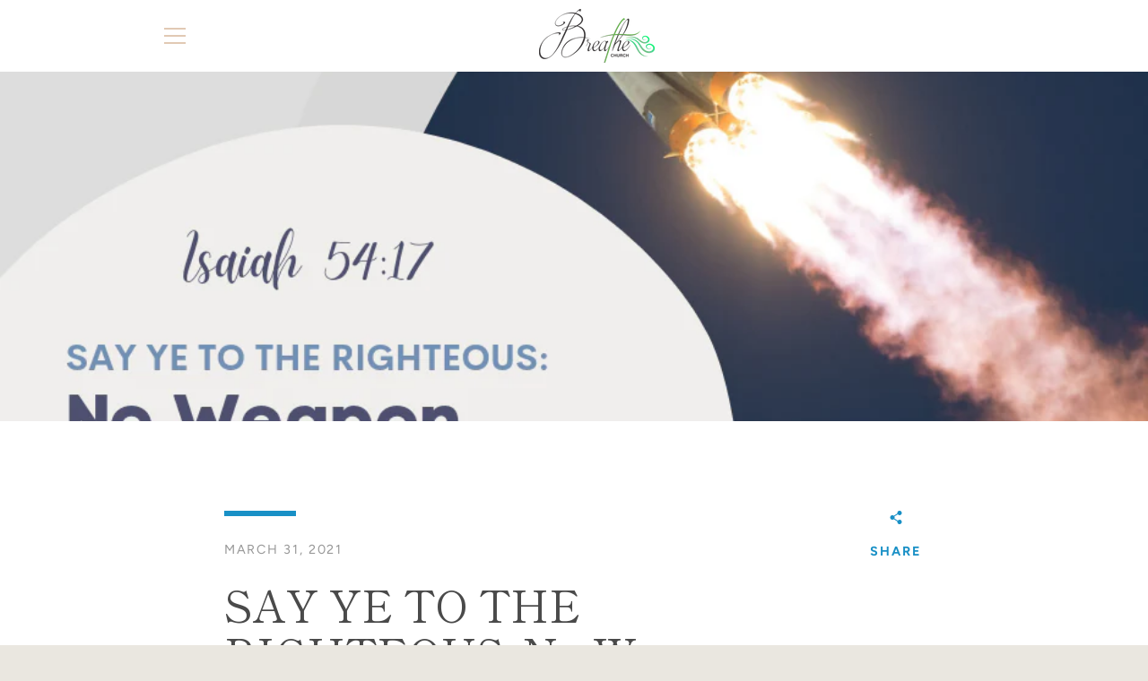

--- FILE ---
content_type: text/javascript
request_url: https://breatheministries.org/cdn/shop/t/5/assets/custom.js?v=101612360477050417211603953473
body_size: -829
content:
//# sourceMappingURL=/cdn/shop/t/5/assets/custom.js.map?v=101612360477050417211603953473
